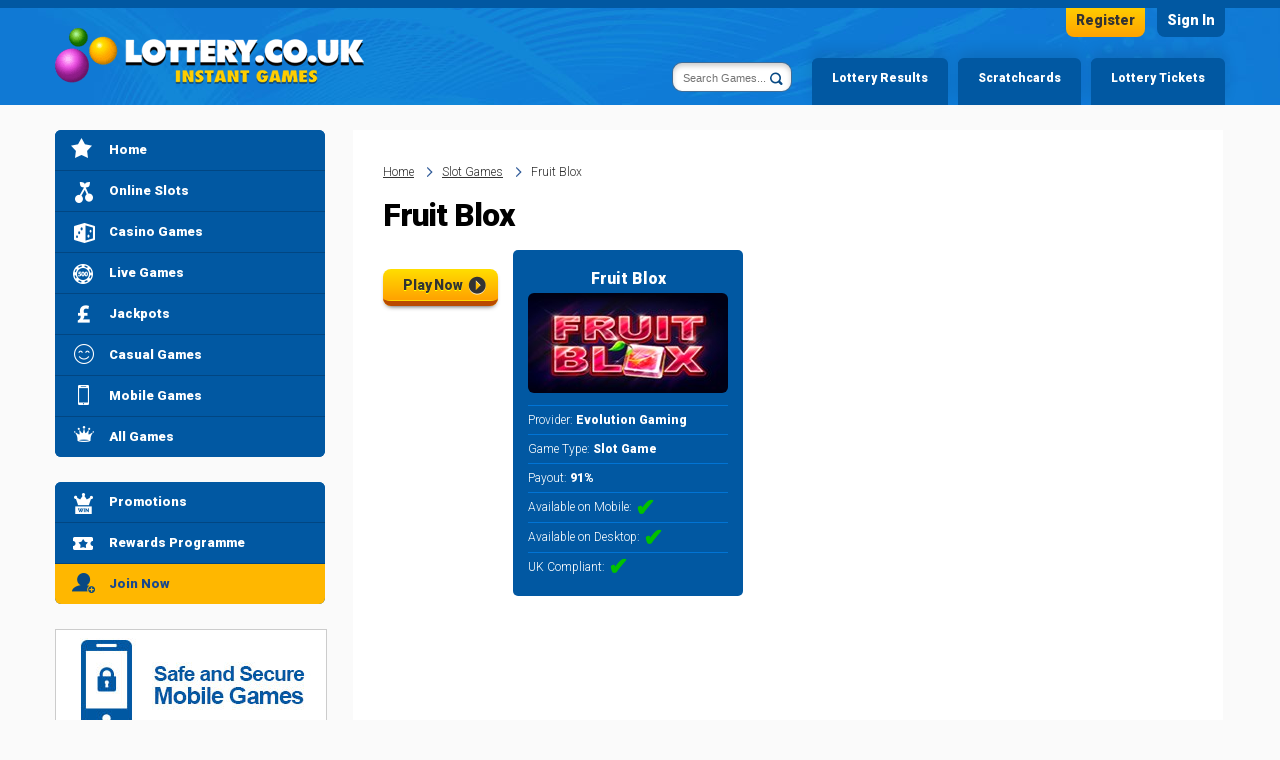

--- FILE ---
content_type: text/html; charset=utf-8
request_url: https://games.lottery.co.uk/games/fruit-blox
body_size: 4043
content:
<!DOCTYPE html>

<html lang="en-GB">
<head>

	<meta charset="utf-8">
	<title>Fruit Blox</title>
	<meta name="description" content="">
	<meta name="keywords" content="">
	<meta name="author" content="Lottery Games">
	<meta name="format-detection" content="telephone=no">
	<meta name="HandheldFriendly" content="True">
	<meta name="viewport" content="width=device-width, initial-scale=1.0">
	
	
	
	<link rel="preconnect" href="https://fonts.googleapis.com">
	<link rel="preconnect" href="https://fonts.gstatic.com" crossorigin>
	<link href="https://fonts.googleapis.com/css2?family=Roboto:wght@300;900&display=swap" rel="stylesheet"> 

	<link href="/css/desktop?v=ffqtTcZh5GIOE0Gx4Jr1jJE8PLFor7C6gwarqKhI-Rg1" rel="stylesheet"/>

		
	
	<link rel="icon" type="image/x-icon" href="/favicon.ico">
	<link rel="apple-touch-icon" type="image/png" href="/apple-touch-icon.png">

	<script>
		function addLoadEvent(n) { if (window.addEventListener) window.addEventListener("load", n, !1); else if (window.attachEvent) window.attachEvent("onload", n); else { var d = window.onload; window.onload = function () { d && d(), n() } } }
		//Global country code variable
		var countryCode = "US";
	</script>

	

	
		<script async src="https://www.googletagmanager.com/gtag/js?id=G-5BR5B8D8L1"></script>
		<script>
			window.dataLayer=window.dataLayer||[];
			function gtag(){dataLayer.push(arguments);}
			gtag('js',new Date());
			gtag('config','G-5BR5B8D8L1');
		</script>
	
	
</head>

<body>

	<header>

		<div class="container">

			<div class="top">
				
					<a href="/en/play/lg-join" title="Register Now!" class="register">Register</a>
					<a href="/en/play/lg-login" title="Sign in" class="sign-in">Sign In</a>
				
			</div>

			<a class="siteLogo" href="https://www.lottery.co.uk/" title="Lottery"><img src="/images/template/logo.png" alt="Lottery"></a>

			<ul id="tabMenu">
				
					<li><a href="https://www.lottery.co.uk/results" title="View the latest lottery results">Lottery Results</a></li>
					<li><a href="https://www.lottery.co.uk/scratchcards" title="Lottery Games">Scratchcards</a></li>
					<li><a href="https://www.lottery.co.uk/lottery-tickets" title="Buy Lottery Tickets Online" class="tickets">Lottery Tickets</a></li>
				
			</ul>

			<div id="siteSearch">
				<form action="/search" id="search" name="mainSearch" class="form_search">
					<div class="search-box">
						<input type="text" name="q" id="q" class="search box" placeholder="Search Games..." autocomplete="off">
						<div id="datalist"></div>
					</div>
					
						<input type="submit" name="submit" value="Search" class="btn">
					
				</form>
			</div>
		</div>

		

	</header>
	
	
	
	<div id="app">
	
		<div class="container">

			<div class="sidebar_wrap">
    
    <div id="sidebarLeft">
    	
        <nav>

			<ul class="sideMenu" id="sideMenu">
				<li><a class="nav-winners" href="/" title="Lottery Games Homepage">Home</a></li>
				<li><a class="nav-slots" href="/slot-games" title="Online Slots at Lottery.co.uk">Online Slots</a></li>
				<li><a class="nav-casino" href="/casino-games" title="Casino Games at Lottery.co.uk">Casino Games</a></li>
				<li><a class="nav-live" href="/live-games" title="Live Games at Lottery.co.uk">Live Games</a></li>
				<li><a class="nav-jackpots" href="/jackpot-games" title="Jackpot games at Lottery.co.uk">Jackpots</a></li>
				<li><a class="nav-casual" href="/casual-games" title="Casual Games at Lottery.co.uk">Casual Games</a></li>
				
					<li><a class="nav-mobile" href="/mobile-casino" title="Mobile games at Lottery.co.uk">Mobile Games</a></li>
					<li><a class="nav-featured" href="/games" title="View a full list of games to play at Lottery.co.uk">All Games</a></li>
				
			</ul>

			<ul class="sideMenu">
				<li><a class="nav-promo" href="/promotions" title="Take a look at the latest promotions">Promotions</a></li>
				<li><a class="nav-vip" href="/rewards" title="More information on the rewards programme">Rewards Programme</a></li>
				
					<li><a class="nav-join" href="/en/play/lg-join" title="Join Lottery Games Now" target="_blank" rel="nofollow noopener">Join Now</a></li>
				
			</ul>
		
			
					<a href="/mobile-casino" title="Mobile Casino"><img src="/images/template/safe-and-secure.jpg" alt="Safe and Secure Mobile Deposits"></a>
				

    	</nav>

    </div>

</div>

	<div class="main">
	
		<ol id="breadcrumb" itemscope itemtype="http://schema.org/BreadcrumbList">
			<li itemprop="itemListElement" itemscope itemtype="http://schema.org/ListItem">
				<a href="/" title="Lottery.co.uk Instant Games" itemprop="item"><span itemprop="name">Home</span></a>
				<meta itemprop="position" content="1">
			</li>
			<li itemprop="itemListElement" itemscope itemtype="http://schema.org/ListItem">
				<a href="/slot-games" title="Games" itemprop="item"><span itemprop="name">Slot Games</span></a>
				<meta itemprop="position" content="2">
			</li>
			<li>Fruit Blox</li>
		</ol>

		<h1>Fruit Blox</h1>

		<div class="game_desc">
	
			<div class="game_desk--left">
			
				

				
					<div class="game_btns">
						<a href="/games/fruit-blox/play" title="Play Now" class="button-yellow  btn--sm" rel="nofollow noopener" target="_blank">Play Now</a>
					</div>
				
				
			</div>

			<div class="infoData">
				
					<p><strong>Fruit Blox</strong></p>
				
				<img src="/images/games/cache/fruit-blox.jpg" alt="Fruit Blox" width="200">
				<p><em></em></p>
				<p>Provider: <strong>Evolution Gaming</strong></p>
				<p>Game Type: <strong>Slot Game</strong></p>
				<p>Payout: <strong>91%</strong></p>
				<p>Available on Mobile: <span class="yes">&#10004;&#xFE0E;</span></p>
				<p>Available on Desktop: <span class="yes">&#10004;&#xFE0E;</span></p>
				<p>UK Compliant: <span class="yes">&#10004;&#xFE0E;</span></p>
				
			</div>

		</div>

		<div class="big"></div>

		<div class="game_content">
			
		</div>
	
	</div>
	

		</div>
			
		<footer id="footer">

			<div class="container">

				<div class="row">
					<a href="/" title="Games Lottery"><img src="/images/template/logo.png" alt="Games Lottery" class="logo"></a>
				</div>

				<ul
   class="footer_icons"
   id="footer_icons_container"
>
   <li>
      <a title="Payment Methods" href="https://lotteryuk.casino-pp.net/#info/deposits" target="_blank"><img alt="Visa Lottery Games" src="/images/progressplay/content/general/paymentmethods/creditcard.png"/></a>
   </li>
   <li data-ng-click="openModalPopupForm('info-main', 'deposits')">
      <a title="Payment Methods" href="https://lotteryuk.casino-pp.net/#info/deposits" target="_blank"><img alt="Paypal Lottery Games" src="/images/progressplay/content/general/paymentmethods/paypal.png"/></a>
   </li>
   <li data-ng-click="openModalPopupForm('info-main', 'deposits')">
      <a title="Payment Methods" href="https://lotteryuk.casino-pp.net/#info/deposits" target="_blank"><img alt="PayViaPhone Lottery Games"  src="/images/progressplay/content/general/paymentmethods/payviaphone.png"/></a>
   </li>
   <li data-ng-click="openModalPopupForm('info-main', 'deposits')">
      <a title="Payment Methods" href="https://lotteryuk.casino-pp.net/#info/deposits" target="_blank"><img alt="ApplePayLottery Games" src="/images/progressplay/content/general/paymentmethods/applepay.png"/></a>
   </li>
   <li data-ng-click="openModalPopupForm('info-main', 'deposits')">
      <a title="Payment Methods" href="https://lotteryuk.casino-pp.net/#info/deposits" target="_blank"><img alt="PaySafeCard Lottery Games" src="/images/progressplay/content/general/paymentmethods/paysafecard.png"/></a>
   </li>
    <li data-ng-click="openModalPopupForm('info-main', 'deposits')"> <a title="Payment Methods" href="https://lotteryuk.casino-pp.net/#info/deposits" target="_blank"><img alt="EcoPayz  Lottery Games" src="/images/progressplay/content/general/paymentmethods/payz.png"/></a>
   </li>
   <!--<li data-ng-click="openModalPopupForm('info-main', 'deposits')">
      <a title="Payment Methods" href="https://lotteryuk.casino-pp.net/#info/deposits" target="_blank"><img alt="Trustly  Lottery Games" src="/images/progressplay/content/general/paymentmethods/trustlynew.png"/></a>
   </li>-->
   <li data-ng-click="openModalPopupForm('info-main', 'deposits')">
      <a title="Payment Methods" href="https://lotteryuk.casino-pp.net/#info/deposits" target="_blank"><img alt="Skrill Lottery Games" src="/images/progressplay/content/general/paymentmethods/skrill.png"/></a>
   </li>
   <li data-ng-click="openModalPopupForm('info-main', 'deposits')">
      <a title="Payment Methods" href="https://lotteryuk.casino-pp.net/#info/deposits" target="_blank"><img alt="Neteller Lottery Games" src="/images/progressplay/content/general/paymentmethods/neteller.png"/></a>
   </li>
   <li data-ng-click="openModalPopupForm('info-main', 'deposits')">
      <a title="Payment Methods" href="https://lotteryuk.casino-pp.net/#info/deposits" target="_blank"><img alt="NeoSurfLottery Games" src="/images/progressplay/content/general/paymentmethods/neosurf.png"/></a>
   </li>

   <li><a
         title="Gambling Commission"
         href="https://www.gamblingcommission.gov.uk/public-register/business/detail/domain-names/39335"
         target="_blank"
      ><img
            alt="Gambling Commission"
            src="/images/progressplay/content/general/icons/gambling.png"
         /></a></li>
   <li><a
         title="MGA"
         href="https://authorisation.mga.org.mt/verification.aspx?lang=EN&company=703df3e2-8758-49e6-8804-158981f71761&details=1"
         target="_blank"
      ><img
            alt="MGA"
            src="/images/progressplay/content/general/icons/mga.png"
         /></a></li>
   <li><a
         title="Powered by Progress Play"
         href="https://www.progressplay.com"
         target="_blank"
      ><img
            alt="Powered by Progress Play"
            src="/images/progressplay/content/general/icons/pbprogressplay.png"
         /></a></li>
   <li><a
         title="PCI"
         href="https://www.pcisecuritystandards.org/pci_security/"
         target="_blank"
      ><img
            alt="PCI"
            src="/images/progressplay/content/general/icons/pci.png"
         /></a></li>
   <li><a
         title="Gambling Awareness"
         href="https://www.begambleaware.org"
         target="_blank"
      ><img
            alt="Gambling Awareness"
            src="/images/progressplay/content/general/icons/gambleaware2.png"
         /></a></li>
   <li><a
         title="GamStop"
         href="https://www.gamstop.co.uk/"
         target="_blank"
      ><img
            alt="Gamstop"
            src="/images/progressplay/content/general/icons/gamstop2.png"
         /></a></li>
   <li><a
         title="Secured by Sectigo"
         href="https://sectigo.com"
         target="_blank"
      ><img
            alt="Secured by Sectigo"
            src="/images/progressplay/content/general/icons/sectigo.png"
         /></a></li>
   <li data-ng-click="openModalPopupForm('info-main', 'responsible')">
      <a
         title="Responsible Gambling"
         href="https://lotteryuk.casino-pp.net/#info/responsible"
      >
         <img
            alt="Underage gambling is strictly forbidden."
            src="/images/18-plus.png"
         />
      </a>
   </li>
</ul>
<div
   class="disclaimer"
   style="font-size: 14px;"
>Lottery Games <span>is operated by ProgressPlay Limited of Soho Office, 3A, Punchbowl Centre, Elia Zammit Street, St.
      Julians, STJ3154, Malta. ProgressPlay is a limited liability company registered in Malta (C58305), that is
      licensed and regulated by Malta Gaming Authority <span>and operates under a License Number of MGA/B2C/231/2012
         issued on 16th April, 2013</span>; ProgressPlay Limited is licensed and regulated in Great Britain by the
      Gambling Commission under account number <a
         href="https://www.gamblingcommission.gov.uk/public-register/business/detail/domain-names/39335"
      >39335</a>. Gambling can be addictive. Play responsibly.</span></div>
				
				<hr>
	
				<ul class="links">
					<li><a href="/responsible" title="Read our responsible gaming policy">Responsible Gaming</a></li>
					<li><a href="/terms" title="Read our general terms and conditions">Terms and Conditions</a></li>
					<li><a href="/privacy" title="Read the casino privacy policy">Privacy Policy</a></li>
					<li><a href="/payouts" title="Game Payouts">Game Payouts</a></li>
					<li><a href="/faq" title="Frequently asked questions">FAQ</a></li>
					<li><a href="/cash-out" title="Cash Out">Cash Out</a></li>
					<li><a href="/help" title="Help and support">Help</a></li>
					<li><a href="/about-us" title="About the casino">About Us</a></li>
					<li><a href="/sitemap" title="Casino sitemap">Sitemap</a></li>
					<li><a href="/contact" title="Contact the casino customer support team">Contact</a></li>
					<li><a href="/deposit" title="Deposits">Deposits</a></li>
				</ul>

			</div>

		</footer>

		<div id="topBack"></div>
	
	</div>

	<script src="/js/polyfill?v=yF1hhNQ1GW6rOl0rLMug4EBzZmVz5GMWd97H-KunC-I1"></script>

	<script src="/js/main?v=MOzNvDCIokSCP_17JrrmkIXvL1X9k-JWPeVTsDUe0Yc1"></script>

	<script src="/js/gallery.js"></script>
	
</body>
</html>